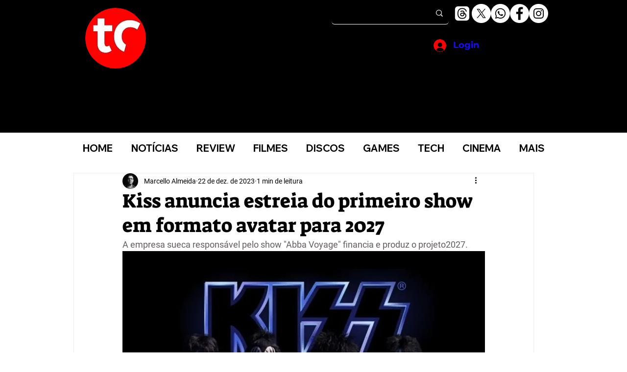

--- FILE ---
content_type: text/html; charset=utf-8
request_url: https://www.google.com/recaptcha/api2/aframe
body_size: 268
content:
<!DOCTYPE HTML><html><head><meta http-equiv="content-type" content="text/html; charset=UTF-8"></head><body><script nonce="Ve7VXKCvTtpBnZc_wI-qXw">/** Anti-fraud and anti-abuse applications only. See google.com/recaptcha */ try{var clients={'sodar':'https://pagead2.googlesyndication.com/pagead/sodar?'};window.addEventListener("message",function(a){try{if(a.source===window.parent){var b=JSON.parse(a.data);var c=clients[b['id']];if(c){var d=document.createElement('img');d.src=c+b['params']+'&rc='+(localStorage.getItem("rc::a")?sessionStorage.getItem("rc::b"):"");window.document.body.appendChild(d);sessionStorage.setItem("rc::e",parseInt(sessionStorage.getItem("rc::e")||0)+1);localStorage.setItem("rc::h",'1768743783830');}}}catch(b){}});window.parent.postMessage("_grecaptcha_ready", "*");}catch(b){}</script></body></html>